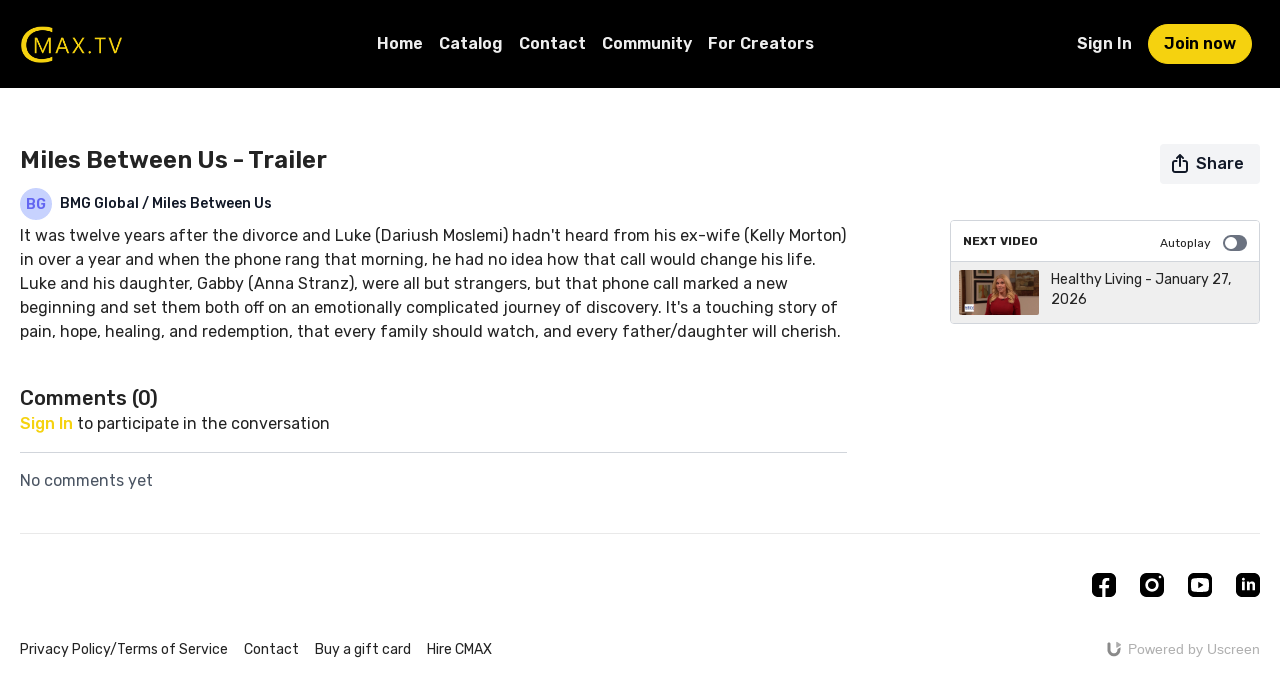

--- FILE ---
content_type: text/vnd.turbo-stream.html; charset=utf-8
request_url: https://cmax.tv/programs/miles-between-us-trailer.turbo_stream?playlist_position=thumbnails&preview=false
body_size: -31
content:
<!DOCTYPE html><html><head><meta name="csrf-param" content="authenticity_token" />
<meta name="csrf-token" content="TqeNwj0oZjeKyptQrA9vxOAfh2A0PeIULE96I1aUNCbHNenCtl_t9-3aQdfapS2iy3CaWTsT0D5yFtpMgIzqPw" /></head><body><turbo-stream action="update" target="program_show"><template>
  <turbo-frame id="program_player">
      <turbo-frame id="program_content" src="/programs/miles-between-us-trailer/program_content?playlist_position=thumbnails&amp;preview=false">
</turbo-frame></turbo-frame></template></turbo-stream></body></html>

--- FILE ---
content_type: text/html; charset=utf-8
request_url: https://cmax.tv/contents/1630736/comments
body_size: -328
content:
<turbo-frame id="video_1630736_comments_section" target="_top">
  <turbo-frame data-controller="anchor" data-anchor="comments" id="video_1630736_comments">
    

    <p class="hidden only:!block pt-4 text-ds-muted">No comments yet</p>
</turbo-frame>
</turbo-frame>